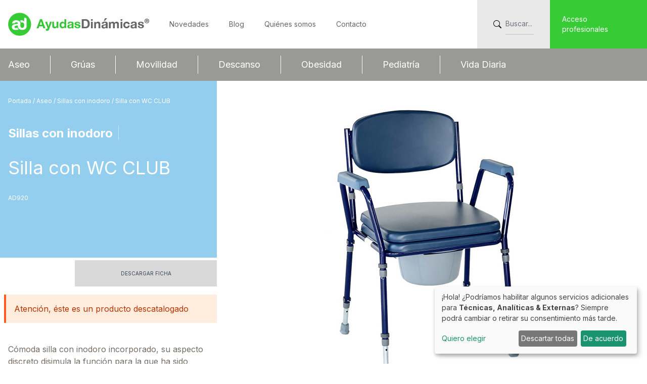

--- FILE ---
content_type: text/html; charset=UTF-8
request_url: https://www.ayudasdinamicas.com/p/sillas-con-inodoro/silla-con-wc-club
body_size: 9048
content:
<!doctype html>
<html lang="es" class="">
<head>
    <script async data-type="application/javascript" data-src="https://www.googletagmanager.com/gtag/js?id=G-PVK5MZCZB1" data-name="googleAnalytics"></script>
<script type="text/plain" data-type="application/javascript" data-name="googleAnalytics">
    window.dataLayer = window.dataLayer || [];
    function gtag(){dataLayer.push(arguments);}
    gtag('js', new Date());
    gtag('config', 'G-PVK5MZCZB1');

    var _gaq = _gaq || [];
    _gaq.push(['_setAccount', 'UA-19860285-1']);
    _gaq.push(['_trackPageview']);

    (function() {
        var ga = document.createElement('script'); ga.type = 'text/javascript'; ga.async = true;
        ga.src = ('https:' == document.location.protocol ? 'https://ssl' : 'http://www') + '.google-analytics.com/ga.js';
        var s = document.getElementsByTagName('script')[0]; s.parentNode.insertBefore(ga, s);
    })();
</script>

    <meta charset="utf-8">
    <meta name="viewport" content="width=device-width, initial-scale=1">

    <title>Silla con WC CLUB - Ayudas Dinámicas</title>

    <meta property="og:title" content="Silla con WC CLUB - Ayudas Dinámicas"/>
    <meta property="og:type" content="product"/>
    <meta property="og:url" content="https://www.ayudasdinamicas.com/p/sillas-con-inodoro/silla-con-wc-club"/>
    <meta property="og:site_name" content="Ayudas Dinámicas"/>
    <meta property="og:description" content="Cómoda silla con inodoro incorporado, su aspecto discreto disimula la función para la que ha sido fabricada. Pensada para personas que por algún motivo tienen dificultad para desplazarse hasta el lavabo."/>
    <meta name="description" content="Cómoda silla con inodoro incorporado, su aspecto discreto disimula la función para la que ha sido fabricada. Pensada para personas que por algún motivo tienen dificultad para desplazarse hasta el lavabo."/>
    <meta name="google-translate-customization" content="4401155a6227fcfb-c2c3f37aefaf69e9-gbec3ab5cc4ed15ab-17"/>
    <link rel="icon" type="image/x-icon" href="/favicon.ico">

    <!-- CSRF Token -->
    <meta name="csrf-token" content="sjZG4LV6eGXaGpY0e5m8j9EOMXADBjAESjMPgs4q">

    <!-- Styles -->
    <link href="/dist/front/css/app.css?id=2184eb1108f22dfc4b448574aebe32dd" rel="stylesheet">
    <script src="https://cdnjs.cloudflare.com/ajax/libs/font-awesome/5.15.3/js/all.min.js"
            crossorigin="anonymous"></script>
    <script defer src="https://unpkg.com/alpinejs@3.9.3/dist/cdn.min.js"></script>
    <script defer type="text/javascript" src="/dist/front/js/klaro/klaroConfig.js?id=c980759501c5a1c65b85a5450acced7a"></script>
    <script defer type="text/javascript" src="https://cdn.kiprotect.com/klaro/v0.7/klaro.js"></script>
    <link rel="stylesheet" href="https://cdn.kiprotect.com/klaro/v0.7/klaro.min.css"/>
    <style >[wire\:loading], [wire\:loading\.delay], [wire\:loading\.inline-block], [wire\:loading\.inline], [wire\:loading\.block], [wire\:loading\.flex], [wire\:loading\.table], [wire\:loading\.grid], [wire\:loading\.inline-flex] {display: none;}[wire\:loading\.delay\.shortest], [wire\:loading\.delay\.shorter], [wire\:loading\.delay\.short], [wire\:loading\.delay\.long], [wire\:loading\.delay\.longer], [wire\:loading\.delay\.longest] {display:none;}[wire\:offline] {display: none;}[wire\:dirty]:not(textarea):not(input):not(select) {display: none;}input:-webkit-autofill, select:-webkit-autofill, textarea:-webkit-autofill {animation-duration: 50000s;animation-name: livewireautofill;}@keyframes livewireautofill { from {} }</style>

        <style>
        .carousel-nav img {
            opacity: 0.5;
            border: 1px solid #cccccc;
        }

        .carousel-nav .is-nav-selected img {
            opacity: 1;
        }

        #carousel-video360 {
            display: flex;
            justify-content: center;
            align-items: center;
        }

        #carousel-video360:hover video {
            opacity: 0.4;
        }

        #carousel-video360:hover #lupa {
            display: block;
            opacity: 1;
        }

        #lupa {
            filter: invert(100%);
            background-color: white;
            padding: 20px;
            border-radius: 100%;
        }

        #description img, #short_description img {
            display: unset;
            float: none;
        }

        div[id^=accessoriModal] img {
            max-width: 200px !important;
            height: 100% !important;
            display: none;
        }

        div[id^=accessoriModal] .principal {
            display: block;
        }

        @media (max-width: 575.98px) {
            iframe {
                width: 360px;
            }
        }
    </style>
</head>
<body id="product_22" class="font-sans w-full">
<script src="/livewire/livewire.js?id=90730a3b0e7144480175" data-turbo-eval="false" data-turbolinks-eval="false" ></script><script data-turbo-eval="false" data-turbolinks-eval="false" >window.livewire = new Livewire();window.Livewire = window.livewire;window.livewire_app_url = '';window.livewire_token = 'sjZG4LV6eGXaGpY0e5m8j9EOMXADBjAESjMPgs4q';window.deferLoadingAlpine = function (callback) {window.addEventListener('livewire:load', function () {callback();});};let started = false;window.addEventListener('alpine:initializing', function () {if (! started) {window.livewire.start();started = true;}});document.addEventListener("DOMContentLoaded", function () {if (! started) {window.livewire.start();started = true;}});</script>

<div id="app">
    <div class="wrapper">

        <header>
            
            <div id="menu-desktop" class="hidden lg:block h-40 w-full top-0">
                <div id="top-menu" class="h-24 w-full">
    <div id="top-menu-inner" class="container mx-auto pr-0 row flex items-center justify-between text-sm">

        <div id="top-menu-left" class="h-24 flex-center">

            <div class="sub flex-center">
    <a href="https://www.ayudasdinamicas.com">
        <img id="logo" src="https://www.ayudasdinamicas.com/img/ayudas-dinamicas-logo-text.png"
             class="  w-full  sm:w-[auto]"/>
        <img id="logo_blue" src="https://www.ayudasdinamicas.com/img/headerLogo-cinco5.png" class="lg:py-2 hidden max-w-[200px]"/>
    </a>
</div>

            <div id="menu-top" class="px-5">

                <ul class="h-16 flex-center">
                    <li>
                        <a href="https://www.ayudasdinamicas.com/novedades">
                            Novedades
                        </a>
                    </li>

                    <li>
                        <a href="https://www.ayudasdinamicas.com/blog">
                            Blog
                        </a>
                    </li>

                    <li>
                        <a href="https://www.ayudasdinamicas.com/quienes-somos">
                            Quiénes somos
                        </a>
                    </li>

                    <li>
                        <a href="https://www.ayudasdinamicas.com/contacto">
                            Contacto
                        </a>
                    </li>
                </ul>

            </div>

        </div>

        <div id="top-menu-right" class="h-24 flex justify-right align-center text-gray-500">

            <div class="h-full flex-center bg-light-grey px-8 transition-all duration-1000 ease-in-out w-36 hover:w-56">

                <form
                    class="flex-center"
                    method="get"
                    action="https://www.ayudasdinamicas.com/buscador"
                >

                    <button
                        type="submit"
                        class="mr-2"
                    >
                        <svg xmlns="http://www.w3.org/2000/svg" width="16" height="16"
                             class="bi bi-search" viewBox="0 0 16 16">
                            <path
                                d="M11.742 10.344a6.5 6.5 0 1 0-1.397 1.398h-.001c.03.04.062.078.098.115l3.85 3.85a1 1 0 0 0 1.415-1.414l-3.85-3.85a1.007 1.007 0 0 0-.115-.1zM12 6.5a5.5 5.5 0 1 1-11 0 5.5 5.5 0 0 1 11 0z"/>
                        </svg>
                    </button>

                    <input
                        placeholder="Buscar..."
                        value=""
                        name="search"
                        class="block py-2.5 px-0 text-sm text-gray-900 bg-transparent border-0 border-b-2 border-gray-300 appearance-none focus:border-brand-green peer w-full"
                    />

                </form>
            </div>

            <a class="h-full" href="https://www.ayudasdinamicas.com/acceso-profesionales">
                <div class="h-full w-48 px-6 flex-center bg-brand-green text-white hover:bg-brand-dark-green"
                     id="profesionales">
                    Acceso profesionales
                </div>
            </a>
        </div>

    </div>
</div>
                <div id="main-menu" class="h-16 w-full bg-menu-grey z-50">
    <div id="main-menu-inner" class="container mx-auto">

        <ul class="flex items-center h-16">
                                                <li class="text-base xl:text-lg py-1 flex justify-between ">
                        <a href="https://www.ayudasdinamicas.com/c/aseo">
                            Aseo
                        </a>
                    </li>
                                    <li class="text-base xl:text-lg py-1 flex justify-between   ">
                        <a href="https://www.ayudasdinamicas.com/c/gruas">
                            Grúas
                        </a>
                    </li>
                                    <li class="text-base xl:text-lg py-1 flex justify-between   ">
                        <a href="https://www.ayudasdinamicas.com/c/movilidad">
                            Movilidad
                        </a>
                    </li>
                                    <li class="text-base xl:text-lg py-1 flex justify-between   ">
                        <a href="https://www.ayudasdinamicas.com/c/descanso">
                            Descanso
                        </a>
                    </li>
                                    <li class="text-base xl:text-lg py-1 flex justify-between   ">
                        <a href="https://www.ayudasdinamicas.com/c/obesidad">
                            Obesidad
                        </a>
                    </li>
                                    <li class="text-base xl:text-lg py-1 flex justify-between   ">
                        <a href="https://www.ayudasdinamicas.com/c/cinco5pedriatria-ninos">
                            Pediatría
                        </a>
                    </li>
                                    <li class="text-base xl:text-lg py-1 flex justify-between   ">
                        <a href="https://www.ayudasdinamicas.com/c/vida-diaria">
                            Vida Diaria
                        </a>
                    </li>
                                    </ul>
    </div>

</div>
</div>
            </div>

            
            <div id="menu-mobile" class="block lg:hidden z-50 h-16 sm:h-20 fixed w-full top-0">
                <nav class="flex items-center justify-between relative px-4 w-full z-10 bg-white h-full"
     x-data="{ isOpen: false, search: false }" @keydown.escape="isOpen = false">

    <div class="sub flex-center">
    <a href="https://www.ayudasdinamicas.com">
        <img id="logo" src="https://www.ayudasdinamicas.com/img/ayudas-dinamicas-logo-text.png"
             class="  w-full  sm:w-[auto]"/>
        <img id="logo_blue" src="https://www.ayudasdinamicas.com/img/headerLogo-cinco5.png" class="lg:py-2 hidden max-w-[200px]"/>
    </a>
</div>

    <div id="menu-right" class="flex-center h-full ml-2">

        
        <a href="https://www.ayudasdinamicas.com/acceso-profesionales" class="h-full">
            <div
                class="h-full px-4 flex-center bg-brand-green text-white hover:bg-brand-dark-green text-[0.6rem] overflow-hidden whitespace-nowrap"
                id="profesionales">
                Acceso profesionales
            </div>
        </a>

        
        <button @click="$store.search = !($store.search)" type="button"
                class="block lg:hidden px-2 text-gray-500 hover:text-white focus:outline-none focus:text-white">
            <svg xmlns="http://www.w3.org/2000/svg" width="16" height="16" fill="currentColor" class="bi bi-search"
                 viewBox="0 0 16 16">
                <path
                    d="M11.742 10.344a6.5 6.5 0 1 0-1.397 1.398h-.001c.03.04.062.078.098.115l3.85 3.85a1 1 0 0 0 1.415-1.414l-3.85-3.85a1.007 1.007 0 0 0-.115-.1zM12 6.5a5.5 5.5 0 1 1-11 0 5.5 5.5 0 0 1 11 0z"/>
            </svg>
        </button>

        
        <button @click="$store.isOpen = !($store.isOpen)" type="button"
                class="block lg:hidden px-2 text-gray-500 hover:text-white focus:outline-none focus:text-white">
            <svg class="h-6 w-6 fill-current" xmlns="http://www.w3.org/2000/svg" viewBox="0 0 24 24">
                <path x-show="$store.isOpen"
                      x-cloak
                      x-transition:enter="transition-opacity ease-out duration-300"
                      x-transition:enter-start="opacity-0"
                      x-transition:enter-end="opacity-100"
                      x-transition:leave="transition ease-in duration-200"
                      x-transition:leave-end="opacity-0"
                      fill-rule="evenodd" clip-rule="evenodd"
                      d="M18.278 16.864a1 1 0 0 1-1.414 1.414l-4.829-4.828-4.828 4.828a1 1 0 0 1-1.414-1.414l4.828-4.829-4.828-4.828a1 1 0 0 1 1.414-1.414l4.829 4.828 4.828-4.828a1 1 0 1 1 1.414 1.414l-4.828 4.829 4.828 4.828z"
                />
                <path x-show="!($store.isOpen)" fill-rule="evenodd"
                      x-cloak
                      x-transition:enter="transition-opacity ease-out duration-300"
                      x-transition:enter-start="opacity-0"
                      x-transition:enter-end="opacity-100"
                      x-transition:leave="transition ease-in duration-200"
                      x-transition:leave-end="opacity-0"
                      d="M4 5h16a1 1 0 0 1 0 2H4a1 1 0 1 1 0-2zm0 6h16a1 1 0 0 1 0 2H4a1 1 0 0 1 0-2zm0 6h16a1 1 0 0 1 0 2H4a1 1 0 0 1 0-2z"
                />
            </svg>
        </button>
    </div>

    <!-- Search -->
    <div id="dropdownSearch" class="bg-white w-full z-20 p-4 border absolute top-[56px] left-0"
         x-cloak
         x-show="$store.search"
         @click.away="$store.search = false"
         x-transition:enter="transition-opacity transition-transform ease-out duration-300"
         x-transition:enter-start="opacity-0 translate-y-6"
         x-transition:enter-end="opacity-100 translate-y-0"
         x-transition:leave="transition ease-in duration-300"
         x-transition:leave-end="opacity-0 translate-y-6"
    >
        <form method="get" action="https://www.ayudasdinamicas.com/buscador">
            <div class="flex-center"><input type="text" id="search" class="mobile-search-input"
                                            placeholder="Buscar..."
                                            value=""
                                            name="search">
                <button type="submit" class="ml-2">
                    <svg xmlns="http://www.w3.org/2000/svg" width="16" height="16" fill="currentColor"
                         class="bi bi-search" viewBox="0 0 16 16">
                        <path
                            d="M11.742 10.344a6.5 6.5 0 1 0-1.397 1.398h-.001c.03.04.062.078.098.115l3.85 3.85a1 1 0 0 0 1.415-1.414l-3.85-3.85a1.007 1.007 0 0 0-.115-.1zM12 6.5a5.5 5.5 0 1 1-11 0 5.5 5.5 0 0 1 11 0z"/>
                    </svg>
                </button>
            </div>
        </form>
    </div>

    <!--Toggle Menu-->
    <div id="mobile-menu"
         class="w-full flex-grow z-20 lg:flex lg:items-center lg:w-auto absolute top-16 sm:top-20 left-0"
         x-cloak
         x-show="$store.isOpen"
         @click.away="$store.isOpen = false"
         x-transition:enter="transition-opacity transition-transform ease-out duration-300"
         x-transition:enter-start="opacity-0 translate-y-6"
         x-transition:enter-end="opacity-100 translate-y-0"
         x-transition:leave="transition ease-in duration-300"
         x-transition:leave-end="opacity-0 translate-y-6"
    >
        <ul class="flex flex-col lg:flex-row lg:space-x-8 lg:mt-0 lg:text-sm lg:font-medium bg-white">
                                                <li class="bg-gray-200 border-b border-white">
                        <a href="https://www.ayudasdinamicas.com/c/aseo"
                           class="mobile-menu-button"> Aseo
                        </a>
                    </li>
                                    <li class="bg-gray-200 border-b border-white">
                        <a href="https://www.ayudasdinamicas.com/c/gruas"
                           class="mobile-menu-button"> Grúas
                        </a>
                    </li>
                                    <li class="bg-gray-200 border-b border-white">
                        <a href="https://www.ayudasdinamicas.com/c/movilidad"
                           class="mobile-menu-button"> Movilidad
                        </a>
                    </li>
                                    <li class="bg-gray-200 border-b border-white">
                        <a href="https://www.ayudasdinamicas.com/c/descanso"
                           class="mobile-menu-button"> Descanso
                        </a>
                    </li>
                                    <li class="bg-gray-200 border-b border-white">
                        <a href="https://www.ayudasdinamicas.com/c/obesidad"
                           class="mobile-menu-button"> Obesidad
                        </a>
                    </li>
                                    <li class="bg-gray-200 border-b border-white">
                        <a href="https://www.ayudasdinamicas.com/c/cinco5pedriatria-ninos"
                           class="mobile-menu-button"> Pediatría
                        </a>
                    </li>
                                    <li class="bg-gray-200 border-b border-white">
                        <a href="https://www.ayudasdinamicas.com/c/vida-diaria"
                           class="mobile-menu-button"> Vida Diaria
                        </a>
                    </li>
                                        <li class="border-b"><a href="https://www.ayudasdinamicas.com/novedades" class="mobile-menu-button" aria-current="page">Novedades </a>
            </li>
            <li class="border-b"><a href="https://www.ayudasdinamicas.com/blog" class="mobile-menu-button"> Blog </a></li>
            <li class="border-b"><a href="https://www.ayudasdinamicas.com/quienes-somos" class="mobile-menu-button"> Quiénes somos </a>
            </li>
            <li><a href="https://www.ayudasdinamicas.com/contacto" class="mobile-menu-button"> Contacto </a></li>
        </ul>
    </div>
</nav>

            </div>
        </header>

        <main class="mt-16 lg:mt-0" x-data :class="{ 'opacity-25 pointer-events-none' : $store.isOpen || $store.search }">
            
    <div class="container mx-auto px-2">
        <div class="row">
            <div class="grid grid-cols-1 md:grid-cols-2 lg:grid-cols-3 order-first hover:order-last">

                <div class="col" id="left-column">
                    
                    <div
                        id="title"
                        class="py-8 px-6 -mx-4 md:-mr-0 relative md:min-h-[350px] relative"
                        style="background-color: #93ceee"
                    >
                        <div>
                            <p id="breadcrumb" class="mb-10 text-xs text-white">
                                <a href="https://www.ayudasdinamicas.com">
                                    Portada
                                </a> /
                                                                    <a href="https://www.ayudasdinamicas.com/c/aseo">
                                        Aseo
                                    </a>
                                    /
                                                                    <a href="https://www.ayudasdinamicas.com/c/sillas-con-inodoro">
                                        Sillas con inodoro
                                    </a>
                                    /
                                                                Silla con WC CLUB
                            </p>
                            <h2 id="category" class="text-white text-2xl font-bold mb-8">
                                Sillas con inodoro<span class="text-white font-thin px-2">|</span>
                            </h2>
                            <h1 id="product_name" class="text-4xl text-white mb-8">
                                Silla con WC CLUB
                            </h1>
                            <p class="mt-8 uppercase text-white text-xs">
                                AD920
                            </p>

                                                    </div>
                    </div>

                    
                    <div id="wrapper-sheets-desktop">
    <div class="row">
        <div class="product-buttons-wrapper-desktop">
            <a class="product-button"
               target="_blank"
               href="https://www.ayudasdinamicas.com/product_sheet/22"
            >
                Descargar ficha
            </a>
                    </div>
    </div>
</div>


                                            <div class="bg-orange-100 border-l-4 border-orange-500 text-orange-700 p-4 mt-4"
                             role="alert">
                            Atención, éste es un producto descatalogado
                        </div>
                    
                    
                        <div id="info">
                            
                                                            <div class="my-8 lg:my-10 px-2" id="short_description overflow-hidden	">
                                    Cómoda silla con inodoro incorporado, su aspecto discreto disimula la función para la que ha sido fabricada. Pensada para personas que por algún motivo tienen dificultad para desplazarse hasta el lavabo.
                                </div>
                            
                            
                                                            <div class="mb-4 flex flex-wrap gap-4 justify-center md:justify-start items-center"
                                     id="pictograms">
                                                                                                                        <div class="last:pr-0 relative">
                                                <img
                                                    class="d-block mx-auto py-2 w-auto relative"
                                                    src="https://www.ayudasdinamicas.com/img/pictograms/kg_lila.jpg"
                                                />
                                                                                                    <p class="text-center absolute w-full font-bold bottom-[18px] text-[#acacac] text-[14px]">8</p>
                                                                                            </div>
                                            <div style="background-color: #dadada; height: 60px; width: 2px"
                                                 class="last:hidden"></div>
                                                                                                                                                                <div class="last:pr-0 relative">
                                                <img
                                                    class="d-block mx-auto py-2 w-auto relative"
                                                    src="https://www.ayudasdinamicas.com/img/pictograms/kg_rojo.jpg"
                                                />
                                                                                                    <p class="text-center absolute w-full font-bold bottom-[18px] text-[#acacac] text-[14px]">100</p>
                                                                                            </div>
                                            <div style="background-color: #dadada; height: 60px; width: 2px"
                                                 class="last:hidden"></div>
                                                                                                            </div>
                                                    </div>

                                    </div>

                
                <div class="lg:col-span-2 relative" id="gallery">

                    
                    <div class="carousel carousel-main mt-4 md:mt-0 mb-4 lg:my-[20px] w-full"
                         data-flickity='{
                        "pageDots": false,
                        "prevNextButtons": false,
                        "wrapAround": true,
                        "imagesLoaded": true,
                        "dragThreshold": 60
                        }'>
                                                                            <div class="carousel-cell w-full flex align-items-start justify-center px-4">
                                <a class="cursor-zoom-in"
                                   data-fancybox="gallery"
                                   href="https://www.ayudasdinamicas.com/storage/product/gallery/22/10396/AD920-1.jpg"
                                >
                                    <img class="m-auto max-h-[600px] block"
                                         src="https://www.ayudasdinamicas.com/storage/product/gallery/22/10396/conversions/AD920-1-product.jpg"
                                         alt="Silla con WC CLUB"/>
                                </a>
                            </div>
                                                    <div class="carousel-cell w-full flex align-items-start justify-center px-4">
                                <a class="cursor-zoom-in"
                                   data-fancybox="gallery"
                                   href="https://www.ayudasdinamicas.com/storage/product/gallery/22/10397/AD920-5.jpg"
                                >
                                    <img class="m-auto max-h-[600px] block"
                                         src="https://www.ayudasdinamicas.com/storage/product/gallery/22/10397/conversions/AD920-5-product.jpg"
                                         alt="Silla con WC CLUB"/>
                                </a>
                            </div>
                                                    <div class="carousel-cell w-full flex align-items-start justify-center px-4">
                                <a class="cursor-zoom-in"
                                   data-fancybox="gallery"
                                   href="https://www.ayudasdinamicas.com/storage/product/gallery/22/10398/AD920-2.jpg"
                                >
                                    <img class="m-auto max-h-[600px] block"
                                         src="https://www.ayudasdinamicas.com/storage/product/gallery/22/10398/conversions/AD920-2-product.jpg"
                                         alt="Silla con WC CLUB"/>
                                </a>
                            </div>
                                                    <div class="carousel-cell w-full flex align-items-start justify-center px-4">
                                <a class="cursor-zoom-in"
                                   data-fancybox="gallery"
                                   href="https://www.ayudasdinamicas.com/storage/product/gallery/22/10399/AD920-3.jpg"
                                >
                                    <img class="m-auto max-h-[600px] block"
                                         src="https://www.ayudasdinamicas.com/storage/product/gallery/22/10399/conversions/AD920-3-product.jpg"
                                         alt="Silla con WC CLUB"/>
                                </a>
                            </div>
                                            </div>

                    
                    <div class="carousel carousel-nav mb-4"
                         data-flickity='{
                             "asNavFor": ".carousel-main",
                             "contain": true,
                             "pageDots": false,
                             "prevNextButtons": false,
                             "imagesLoaded": true,
                             "dragThreshold": 60
                     }'>
                                                                            <div class="carousel-cell mr-2 w-16">
                                <img class="w-full border" src="https://www.ayudasdinamicas.com/storage/product/gallery/22/10396/conversions/AD920-1-preview.jpg"/>
                            </div>
                                                    <div class="carousel-cell mr-2 w-16">
                                <img class="w-full border" src="https://www.ayudasdinamicas.com/storage/product/gallery/22/10397/conversions/AD920-5-preview.jpg"/>
                            </div>
                                                    <div class="carousel-cell mr-2 w-16">
                                <img class="w-full border" src="https://www.ayudasdinamicas.com/storage/product/gallery/22/10398/conversions/AD920-2-preview.jpg"/>
                            </div>
                                                    <div class="carousel-cell mr-2 w-16">
                                <img class="w-full border" src="https://www.ayudasdinamicas.com/storage/product/gallery/22/10399/conversions/AD920-3-preview.jpg"/>
                            </div>
                                            </div>

                    
                                    </div>
            </div>
        </div>
    </div>

    
    
    
    
    
            <div class="container mx-auto py-4 md:py-8 space-y-8">
                                                    <div class="flex flex-col lg:flex-row justify-center items-start gap-4 lg:gap-8 -m-4 p-4 rounded-lg" style="background-color: ">

    
        <div class="w-full lg:w-1/2 space-y-4">
                            <div>
                    <img class="w-full" src="https://www.ayudasdinamicas.com/storage/productrow/img1/781/10393/conversions/3-front.png"
                         alt="Silla con WC CLUB"
                    />
                </div>
            
                            <div>
                    <p class="MsoNormal" style="text-align: justify;">Cómoda y fácil de limpiar, de diseño discreto y sobrio que
combina fácilmente con el entorno de la casa.<o:p></o:p></p><p class="MsoNormal" style="text-align: justify;">Tiene una tapa que esconde el orificio del WC cuando está
fuera de uso.<o:p></o:p></p><p class="MsoNormal" style="text-align: justify;">El sistema de extracción de la cubeta se efectúa levantando
la tapa tapizada.<o:p></o:p></p><p>





</p><p class="MsoNormal" style="text-align: justify; ">Las patas son regulables para adaptar el asiento a la altura
del usuario.<o:p></o:p></p>
                </div>
                    </div>
    
        <div class="w-full lg:w-1/2 space-y-4">
            
                            <div>
                    <p class="MsoNormal" style="text-align: justify;"><br></p>
                </div>
                    </div>
    
</div>
                                            </div>
    
    
    <div wire:id="OYMtugGFDkDvyRCvx6q9" wire:initial-data="{&quot;fingerprint&quot;:{&quot;id&quot;:&quot;OYMtugGFDkDvyRCvx6q9&quot;,&quot;name&quot;:&quot;front.video-gallery&quot;,&quot;locale&quot;:&quot;es&quot;,&quot;path&quot;:&quot;p\/sillas-con-inodoro\/silla-con-wc-club&quot;,&quot;method&quot;:&quot;GET&quot;,&quot;v&quot;:&quot;acj&quot;},&quot;effects&quot;:{&quot;listeners&quot;:[]},&quot;serverMemo&quot;:{&quot;children&quot;:[],&quot;errors&quot;:[],&quot;htmlHash&quot;:&quot;9c49acb7&quot;,&quot;data&quot;:{&quot;product&quot;:[],&quot;imageUrl&quot;:null,&quot;youtubeCode&quot;:null},&quot;dataMeta&quot;:{&quot;models&quot;:{&quot;product&quot;:{&quot;class&quot;:&quot;Domain\\Products\\Models\\Product&quot;,&quot;id&quot;:22,&quot;relations&quot;:[&quot;category&quot;,&quot;category.parent&quot;,&quot;media&quot;,&quot;brand&quot;,&quot;rows&quot;,&quot;rows.media&quot;],&quot;connection&quot;:&quot;mysql&quot;,&quot;collectionClass&quot;:null}}},&quot;checksum&quot;:&quot;3585daee6e4f7bb9db2270736679a1f6aef5bb982073d60f95c9f3904b8ee5b8&quot;}}">

    
    <style>
        #video_gallery #video_gallery_carousel {
            padding-bottom: 40px;
        }

        @media (min-width: 1024px) {
            #video_gallery #video_gallery_carousel {
                padding-bottom: 0;
            }
        }

        #video_gallery #video_gallery_carousel .carousel-cell {
            width: 100%;
        }

        #video_gallery .flickity-button,
        #video_gallery .flickity-button:hover {
            background: transparent;
        }

        #video_gallery .flickity-prev-next-button {
            width: 20px;
            height: 20px;
            position: absolute;
            top: 250px;
        }

        @media (min-width: 768px) {
            #video_gallery .flickity-prev-next-button {
                top: 390px;
            }
        }

        #video_gallery .flickity-button-icon {
            fill: black;
        }

        @media (max-width: 1023px) {
            #video_gallery .flickity-prev-next-button.previous {
                left: 0;
            }

            #video_gallery .flickity-prev-next-button.next {
                right: 0;
            }
        }

        #video_gallery .flickity-button:focus {
            box-shadow: none;
        }

        #video_gallery button.video-play {
            display: inline-block;
            position: relative;
        }

        #video_gallery button.video-play img {
            max-width: 100%;
        }

        #video_gallery button.video-play:after {
            position: absolute;
            top: 50%;
            left: 50%;
            transform: translate(-50%, -50%);
            width: 40px;
            height: 40px;
            background: url(/img/play.png) no-repeat;
            background-size: cover;
            content: '';
        }
    </style>

</div>

<!-- Livewire Component wire-end:OYMtugGFDkDvyRCvx6q9 -->
    
    <div id="wrapper-sheets-mobile">
    <div class="row">
        <div class="product-buttons-wrapper-mobile">
            <a class="product-button"
               target="_blank"
               href="https://www.ayudasdinamicas.com/product_sheet/22"
            >
                Descargar ficha
            </a>
                    </div>
    </div>
</div>


    <div class="container mx-auto px-2  pt-8 pb-12 ">
        <div class="row">
            <div>
                
                <div class="w-auto overflow-x-auto overflow-y-hidden whitespace-nowrap px-2" data-nosnippet>
                    <table class="table-fixed border-collapse border border-slate-500">
                                                    <tr>
                                
                                    
                                                                            <th class="px-4 py-2 border border-slate-600 uppercase bg-brand-grey text-white text-left text-xs">
                                    
                                                                                    Modelo
                                        
                                        
                                                                                    </td>
                                    
                                
                                    
                                                                            <th class="px-4 py-2 border border-slate-600 uppercase bg-brand-grey text-white text-left text-xs">
                                    
                                                                                    Ancho entre brazos
                                        
                                        
                                                                                    </td>
                                    
                                
                                    
                                                                            <th class="px-4 py-2 border border-slate-600 uppercase bg-brand-grey text-white text-left text-xs">
                                    
                                                                                    Fondo asiento
                                        
                                        
                                                                                    </td>
                                    
                                
                                    
                                                                            <th class="px-4 py-2 border border-slate-600 uppercase bg-brand-grey text-white text-left text-xs">
                                    
                                                                                    Alto asiento de suelo
                                        
                                        
                                                                                    </td>
                                    
                                
                                    
                                                                            <th class="px-4 py-2 border border-slate-600 uppercase bg-brand-grey text-white text-left text-xs">
                                    
                                                                                    Ancho total
                                        
                                        
                                                                                    </td>
                                    
                                
                                    
                                                                            <th class="px-4 py-2 border border-slate-600 uppercase bg-brand-grey text-white text-left text-xs">
                                    
                                                                                    Alto total
                                        
                                        
                                                                                    </td>
                                    
                                
                                    
                                                                            <th class="px-4 py-2 border border-slate-600 uppercase bg-brand-grey text-white text-left text-xs">
                                    
                                                                                    Fondo total
                                        
                                        
                                                                                    </td>
                                    
                                                            </tr>
                                                    <tr>
                                
                                    
                                                                            <td class="px-4 py-2 border border-slate-600 text-sm">
                                        
                                                                                    AD920
                                        
                                        
                                                                                    </th>
                                        
                                
                                    
                                                                            <td class="px-4 py-2 border border-slate-600 text-sm">
                                        
                                                                                    45 cm
                                        
                                        
                                                                                    </th>
                                        
                                
                                    
                                                                            <td class="px-4 py-2 border border-slate-600 text-sm">
                                        
                                                                                    43 cm
                                        
                                        
                                                                                    </th>
                                        
                                
                                    
                                                                            <td class="px-4 py-2 border border-slate-600 text-sm">
                                        
                                                                                    de 41 a 51 cm
                                        
                                        
                                                                                    </th>
                                        
                                
                                    
                                                                            <td class="px-4 py-2 border border-slate-600 text-sm">
                                        
                                                                                    60 cm
                                        
                                        
                                                                                    </th>
                                        
                                
                                    
                                                                            <td class="px-4 py-2 border border-slate-600 text-sm">
                                        
                                                                                    de 79 a 85 cm
                                        
                                        
                                                                                    </th>
                                        
                                
                                    
                                                                            <td class="px-4 py-2 border border-slate-600 text-sm">
                                        
                                                                                    57 cm
                                        
                                        
                                                                                    </th>
                                        
                                                            </tr>
                                            </table>
                </div>

            </div>
        </div>
    </div>


    
    
    
            <div id="related-products-slider"
             class="container mx-auto pb-12 ">

            <h2 class="font-bold mt-8">Productos relacionados</h2>
            <div
                class="carousel mt-8 mx-0 lg:mx-16"
                data-flickity='{
                        "pageDots": false,
                        "wrapAround": true,
                        "imagesLoaded": true,
                        "groupCells": true,
                         "dragThreshold": 60
                        }'>
                                    <div class="carousel-cell border-r" data-nosnippet>
                        <div class="col y-4 lg:py-8">
                            <div class="col px-4 lg:px-8 gradient-border-right">
                                <a href="https://www.ayudasdinamicas.com/p/cuidado-personal/toallita-para-espalda">
                                    <div class="h-full w-full">
                                        <img
                                            class="mx-auto lg:max-w-[240px] max-w-[150px]"
                                            src="https://www.ayudasdinamicas.com/storage/product/gallery/83/346/conversions/ad852l-2-1490883049jpg-product_gallery.jpg"
                                            alt="Toallita para espalda"/>
                                    </div>
                                </a>

                            </div>

                        </div>
                    </div>
                                    <div class="carousel-cell border-r" data-nosnippet>
                        <div class="col y-4 lg:py-8">
                            <div class="col px-4 lg:px-8 gradient-border-right">
                                <a href="https://www.ayudasdinamicas.com/p/cuidado-personal/lavapies-3-en-1-fontana">
                                    <div class="h-full w-full">
                                        <img
                                            class="mx-auto lg:max-w-[240px] max-w-[150px]"
                                            src="https://www.ayudasdinamicas.com/storage/product/gallery/88/7137/conversions/4-product_gallery.jpg"
                                            alt="Lavapiés 3 en 1 FONTANA"/>
                                    </div>
                                </a>

                            </div>

                        </div>
                    </div>
                                    <div class="carousel-cell border-r" data-nosnippet>
                        <div class="col y-4 lg:py-8">
                            <div class="col px-4 lg:px-8 gradient-border-right">
                                <a href="https://www.ayudasdinamicas.com/p/cuidado-personal/cepillo-body-brush">
                                    <div class="h-full w-full">
                                        <img
                                            class="mx-auto lg:max-w-[240px] max-w-[150px]"
                                            src="https://www.ayudasdinamicas.com/storage/product/gallery/1098/2050/conversions/09-142-1080jpg-product_gallery.jpg"
                                            alt="Cepillo BODY BRUSH"/>
                                    </div>
                                </a>

                            </div>

                        </div>
                    </div>
                                    <div class="carousel-cell border-r" data-nosnippet>
                        <div class="col y-4 lg:py-8">
                            <div class="col px-4 lg:px-8 gradient-border-right">
                                <a href="https://www.ayudasdinamicas.com/p/cuidado-personal/toallita-de-recambio-para-espalda">
                                    <div class="h-full w-full">
                                        <img
                                            class="mx-auto lg:max-w-[240px] max-w-[150px]"
                                            src="https://www.ayudasdinamicas.com/storage/product/gallery/736/1381/conversions/ad852ljpg-product_gallery.jpg"
                                            alt="Toallita de recambio para espalda"/>
                                    </div>
                                </a>

                            </div>

                        </div>
                    </div>
                                    <div class="carousel-cell border-r" data-nosnippet>
                        <div class="col y-4 lg:py-8">
                            <div class="col px-4 lg:px-8 gradient-border-right">
                                <a href="https://www.ayudasdinamicas.com/p/incontinencia-y-orinales/cuna">
                                    <div class="h-full w-full">
                                        <img
                                            class="mx-auto lg:max-w-[240px] max-w-[150px]"
                                            src="https://www.ayudasdinamicas.com/storage/product/gallery/1278/2384/conversions/47173-1jpg-product_gallery.jpg"
                                            alt="Cuña"/>
                                    </div>
                                </a>

                            </div>

                        </div>
                    </div>
                                    <div class="carousel-cell border-r" data-nosnippet>
                        <div class="col y-4 lg:py-8">
                            <div class="col px-4 lg:px-8 gradient-border-right">
                                <a href="https://www.ayudasdinamicas.com/p/fundas-y-protectores/protector-de-rizo-de-algodon-transpirable-90x190200-cm">
                                    <div class="h-full w-full">
                                        <img
                                            class="mx-auto lg:max-w-[240px] max-w-[150px]"
                                            src="https://www.ayudasdinamicas.com/storage/product/gallery/102/389/conversions/rc114pjpg-product_gallery.jpg"
                                            alt="Protector de rizo de algodón transpirable 90x190/200 cm"/>
                                    </div>
                                </a>

                            </div>

                        </div>
                    </div>
                                    <div class="carousel-cell border-r" data-nosnippet>
                        <div class="col y-4 lg:py-8">
                            <div class="col px-4 lg:px-8 gradient-border-right">
                                <a href="https://www.ayudasdinamicas.com/p/fundas-y-protectores/funda-de-poliuretano-ignifugo-de-90x190-cm">
                                    <div class="h-full w-full">
                                        <img
                                            class="mx-auto lg:max-w-[240px] max-w-[150px]"
                                            src="https://www.ayudasdinamicas.com/storage/product/gallery/103/391/conversions/rc115f-fundajpg-product_gallery.jpg"
                                            alt="Funda completa de poliuretano 90x190/200 cm"/>
                                    </div>
                                </a>

                            </div>

                        </div>
                    </div>
                                    <div class="carousel-cell border-r" data-nosnippet>
                        <div class="col y-4 lg:py-8">
                            <div class="col px-4 lg:px-8 gradient-border-right">
                                <a href="https://www.ayudasdinamicas.com/p/cuidado-personal/pinza-para-papel-higienico-torkel">
                                    <div class="h-full w-full">
                                        <img
                                            class="mx-auto lg:max-w-[240px] max-w-[150px]"
                                            src="https://www.ayudasdinamicas.com/storage/product/gallery/10/176/conversions/ad855jpg-product_gallery.jpg"
                                            alt="Pinza para papel higiénico TORKEL"/>
                                    </div>
                                </a>

                            </div>

                        </div>
                    </div>
                                    <div class="carousel-cell border-r" data-nosnippet>
                        <div class="col y-4 lg:py-8">
                            <div class="col px-4 lg:px-8 gradient-border-right">
                                <a href="https://www.ayudasdinamicas.com/p/incontinencia-y-orinales/orinal-masculino">
                                    <div class="h-full w-full">
                                        <img
                                            class="mx-auto lg:max-w-[240px] max-w-[150px]"
                                            src="https://www.ayudasdinamicas.com/storage/product/gallery/105/393/conversions/h7247jpg-product_gallery.jpg"
                                            alt="Orinal masculino"/>
                                    </div>
                                </a>

                            </div>

                        </div>
                    </div>
                                    <div class="carousel-cell border-r" data-nosnippet>
                        <div class="col y-4 lg:py-8">
                            <div class="col px-4 lg:px-8 gradient-border-right">
                                <a href="https://www.ayudasdinamicas.com/p/cuidado-personal/esponja-de-bano-con-mango-de-plastico">
                                    <div class="h-full w-full">
                                        <img
                                            class="mx-auto lg:max-w-[240px] max-w-[150px]"
                                            src="https://www.ayudasdinamicas.com/storage/product/gallery/93/374/conversions/h1831jpg-product_gallery.jpg"
                                            alt="Esponja de baño con mango"/>
                                    </div>
                                </a>

                            </div>

                        </div>
                    </div>
                            </div>

        </div>
    
    
        </main>

        <footer class="py-8" style="background-color: #303030">
            <div class="container mx-auto grid grid-cols-1 md:grid-cols-4 gap-8">

                
                <div class="co">
                    <div class="grid grid-cols-1">

                        <div class="col flex-center pb-6">
                            <a href="https://www.ayudasdinamicas.com/marcas/ayudas-dinamicas">
                                <img src="https://www.ayudasdinamicas.com/img/footer/logo_ad.png">
                            </a>
                        </div>

                        <div class="col flex-center">
                            <a href="/c/cinco5pedriatria-ninos/">
                                <img src="https://www.ayudasdinamicas.com/img/footer/logo_cinco.png">
                            </a>
                        </div>

                    </div>
                </div>

                
                <div class="col md:footer-border md:pl-8 text-center md:text-left">
                    <ul class="text-sm">
                        <li class="md:mb-2 text-white">
                            <a href="https://www.ayudasdinamicas.com/quienes-somos">Quiénes somos</a>
                        </li>
                        <li class="md:mb-2 text-white">
                            <a href="https://www.ayudasdinamicas.com/blog">Blog</a>
                        </li>
                        <li class="md:mb-2 text-white">
                            <a href="https://www.ayudasdinamicas.com/descargas">Descargas</a>
                        </li>
                        <li class="md:mb-2 text-white">
                            <a href="https://www.ayudasdinamicas.com/contacto">Contacto</a>
                        </li>
                        <li class="md:mb-2 text-white">
                            <a href="https://www.ayudasdinamicas.com/legal/nota-legal">Nota Legal</a>
                        </li>
                        <li class="md:mb-2 text-white">
                            <a href="https://www.ayudasdinamicas.com/legal/informacion-adicional-rgpdue">Info. adicional RGPDUE</a>
                        </li>
                        <li class="md:mb-2 text-white">
                            <a href="#" onclick="klaro.show(); return false;">Preferencias de cookies</a>
                        </li>
                    </ul>
                </div>

                
                <div class="col md:footer-border md:pl-8 text-center md:text-left">
                    <ul class="text-sm">
                                                                                    <li class="md:mb-2 text-white">
                                    <a href="https://www.ayudasdinamicas.com/c/aseo">Aseo</a>
                                </li>
                                                            <li class="md:mb-2 text-white">
                                    <a href="https://www.ayudasdinamicas.com/c/gruas">Grúas</a>
                                </li>
                                                            <li class="md:mb-2 text-white">
                                    <a href="https://www.ayudasdinamicas.com/c/movilidad">Movilidad</a>
                                </li>
                                                            <li class="md:mb-2 text-white">
                                    <a href="https://www.ayudasdinamicas.com/c/descanso">Descanso</a>
                                </li>
                                                            <li class="md:mb-2 text-white">
                                    <a href="https://www.ayudasdinamicas.com/c/obesidad">Obesidad</a>
                                </li>
                                                            <li class="md:mb-2 text-white">
                                    <a href="https://www.ayudasdinamicas.com/c/cinco5pedriatria-ninos">Pediatría</a>
                                </li>
                                                            <li class="md:mb-2 text-white">
                                    <a href="https://www.ayudasdinamicas.com/c/vida-diaria">Vida Diaria</a>
                                </li>
                                                                        </ul>
                </div>

                
                <div class="col py-4 md:py-8 md:footer-border pl-0 md:pl-8 text-center md:text-left">

                    <div class="col">
                        <div class="inline-flex gap-4 h-full">
                            <a href="/pdf/certificado-RGPDUE-2025.pdf" target="_blank">
                                <img class="w-24"
                                     src="https://www.ayudasdinamicas.com/img/footer/segell-RGPDUE.png">
                            </a>
                            <a href="https://www.fcarreras.org/es/empresasyentidadessolidarias" target="_blank">
                                <img
                                    class="w-40"
                                    src="https://www.ayudasdinamicas.com/img/footer/EMP_VIP_24_ES.png">
                            </a>
                        </div>
                    </div>

                </div>

            </div>
        </footer>
    </div>
</div>

<script src="/dist/front/js/app.js?id=1fc8819c8271d09af91ae34966b052ad"></script>
<script src="https://kit.fontawesome.com/070dddb226.js" crossorigin="anonymous"></script>

<script>
    
    $(window).scroll(function(e){
        let $el = $('#main-menu');
        let $height = $('#top-menu').height()
        let isPositionFixed = ($el.css('position') == 'fixed');

        if ($(this).scrollTop() > $height && !isPositionFixed){
            $el.css({'position': 'fixed', 'top': '0px'});
        }

        if ($(this).scrollTop() < $height && isPositionFixed){
            $el.css({'position': 'static', 'top': '0px'});
        }
    });
</script>

    <script>
        $(document).ready(moveDescription);
        $(window).on('resize', moveDescription);

        function moveDescription() {
            if ($(window).width() < 768) {
                $("#info").appendTo("#gallery");
            }

            if ($(window).width() >= 768) {
                if ($('#short_description', '#gallery').length == 1) {
                    $("#info").appendTo("#left-column");
                }
            }
        }
    </script>
    <script>
        document.addEventListener('alpine:init', () => {
            Alpine.store('isOpen', false);
            Alpine.store('search', false);
        })
    </script>
</body>
</html>


--- FILE ---
content_type: application/javascript; charset=utf-8
request_url: https://www.ayudasdinamicas.com/dist/front/js/klaro/klaroConfig.js?id=c980759501c5a1c65b85a5450acced7a
body_size: 2549
content:
// By default, Klaro will load the config from  a global "klaroConfig" variable.
// You can change this by specifying the "data-config" attribute on your
// script take, e.g. like this:
// <script src="klaro.js" data-config="myConfigVariableName" />
var klaroConfig = {

    // With the 0.7.0 release we introduce a 'version' paramter that will make
    // if easier for us to keep configuration files backwards-compatible in the future.
    version: 1,

    // You can customize the ID of the DIV element that Klaro will create
    // when starting up. If undefined, Klaro will use 'klaro'.
    elementID: 'klaro',

    // You can override CSS style variables here. For IE11, Klaro will
    // dynamically inject the variables into the CSS. If you still consider
    // supporting IE9-10 (which you probably shouldn't) you need to use Klaro
    // with an external stylesheet as the dynamic replacement won't work there.
    styling: {
        theme: ['light', 'bottom'],
    },

    // Setting this to true will keep Klaro from automatically loading itself
    // when the page is being loaded.
    noAutoLoad: false,

    // Setting this to true will render the descriptions of the consent
    // modal and consent notice are HTML. Use with care.
    htmlTexts: true,

    // Setting 'embedded' to true will render the Klaro modal and notice without
    // the modal background, allowing you to e.g. embed them into a specific element
    // of your website, such as your privacy notice.
    embedded: false,

    // You can group services by their purpose in the modal. This is advisable
    // if you have a large number of services. Users can then enable or disable
    // entire groups of services instead of having to enable or disable every service.
    groupByPurpose: true,

    // How Klaro should store the user's preferences. It can be either 'cookie'
    // (the default) or 'localStorage'.
    storageMethod: 'cookie',

    // You can customize the name of the cookie that Klaro uses for storing
    // user consent decisions. If undefined, Klaro will use 'klaro'.
    cookieName: undefined,

    // You can also set a custom expiration time for the Klaro cookie.
    // By default, it will expire after 120 days.
    cookieExpiresAfterDays: 365,

    // You can change to cookie domain for the consent manager itself.
    // Use this if you want to get consent once for multiple matching domains.
    // If undefined, Klaro will use the current domain.
    //cookieDomain: '.github.com',

    // You can change to cookie path for the consent manager itself.
    // Use this to restrict the cookie visibility to a specific path.
    // If undefined, Klaro will use '/' as cookie path.
    //cookiePath: '/',

    // Defines the default state for services (true=enabled by default).
    default: false,

    // If "mustConsent" is set to true, Klaro will directly display the consent
    // manager modal and not allow the user to close it before having actively
    // consented or declines the use of third-party services.
    mustConsent: false,

    // Show "accept all" to accept all services instead of "ok" that only accepts
    // required and "default: true" services
    acceptAll: true,

    // replace "decline" with cookie manager modal
    hideDeclineAll: false,

    // hide "learnMore" link
    hideLearnMore: false,

    // show cookie notice as modal
    noticeAsModal: false,

    // You can also remove the 'Realized with Klaro!' text in the consent modal.
    // Please don't do this! We provide Klaro as a free open source tool.
    // Placing a link to our website helps us spread the word about it,
    // which ultimately enables us to make Klaro! better for everyone.
    // So please be fair and keep the link enabled. Thanks :)
    //disablePoweredBy: true,

    // you can specify an additional class (or classes) that will be added to the Klaro `div`
    //additionalClass: 'my-klaro',

    // You can define the UI language directly here. If undefined, Klaro will
    // use the value given in the global "lang" variable. If that does
    // not exist, it will use the value given in the "lang" attribute of your
    // HTML tag. If that also doesn't exist, it will use 'en'.
    //lang: 'en',

    // You can overwrite existing translations and add translations for your
    // service descriptions and purposes. See `src/translations/` for a full
    // list of translations that can be overwritten:
    // https://github.com/KIProtect/klaro/tree/master/src/translations

    // Example config that shows how to overwrite translations:
    // https://github.com/KIProtect/klaro/blob/master/src/configs/i18n.js
    translations: {
        // translationsed defined under the 'zz' language code act as default
        // translations.
        es: {
            poweredBy: ' ',
            privacyPolicyUrl: '/legal/nota-legal#politica-privacidad',
            googleAnalytics: {description: "Utilizamos Google Analytics para medir las visitas y eficiencia de la web"},
            purposes: {
                analytics: {
                    title: 'Analíticas'
                },
                technical: {
                    title: 'Técnicas'
                },
                external: {
                    title: 'Externas'
                }
            }
        },
        en: {
            poweredBy: ' ',
            privacyPolicyUrl: '/legal/nota-legal#politica-privacidad',
            googleAnalytics: {description: "We use Google Analytics to measure website visits and efficiency"},
        },
    },
    // This is a list of third-party services that Klaro will manage for you.
    services: [
        {
            name: 'ayudasdinamicas',
            title: 'AyudasDinamicas',
            required: true,
            purposes: ['technical'],
            cookies: [
                ['ad_local_session'],
                [/^klaro.*$/],
                [/^PHPSESSID.*$/],
            ],
        },
        {
            name: 'googleAnalytics',
            title: 'Google Analytics',
            purposes: ['analytics'],
            cookies: [
                [/^_utm.*$/],
                ['_ga'],
            ],
        },
        {
            name: 'youtube',
            title: 'YouTube',
            purposes: ['analytics'],
        },
        {
            name: 'twitter',
            title: 'Twitter',
            purposes: ['external'],
        },
        {
            name: 'facebook',
            title: 'Facebook',
            purposes: ['external'],
        },
        {
            name: 'googleMaps',
            title: 'googleMaps',
            purposes: ['external'],
        },
    ],
    callback: function (consent, service) {
        $(document).ready(function () {
            //ONLY LAST
            if (service.name === 'googleMaps') {
                let url = "/cookieconsent";
                $.ajaxSetup({
                    headers:
                        {'X-CSRF-TOKEN': $('meta[name="csrf-token"]').attr('content')}
                });
                if (service.name == 'googleMaps') {
                    $.post(url, {'name': service.name, 'consent': consent}, function (data) {
                        if (data.result == 'success') {
                            $('#consentimiento_id').html(data.consent_token);
                            $('#consentimiento_date').html(data.time);
                        }
                    }, 'json');
                }
            }
        });
    }
};
